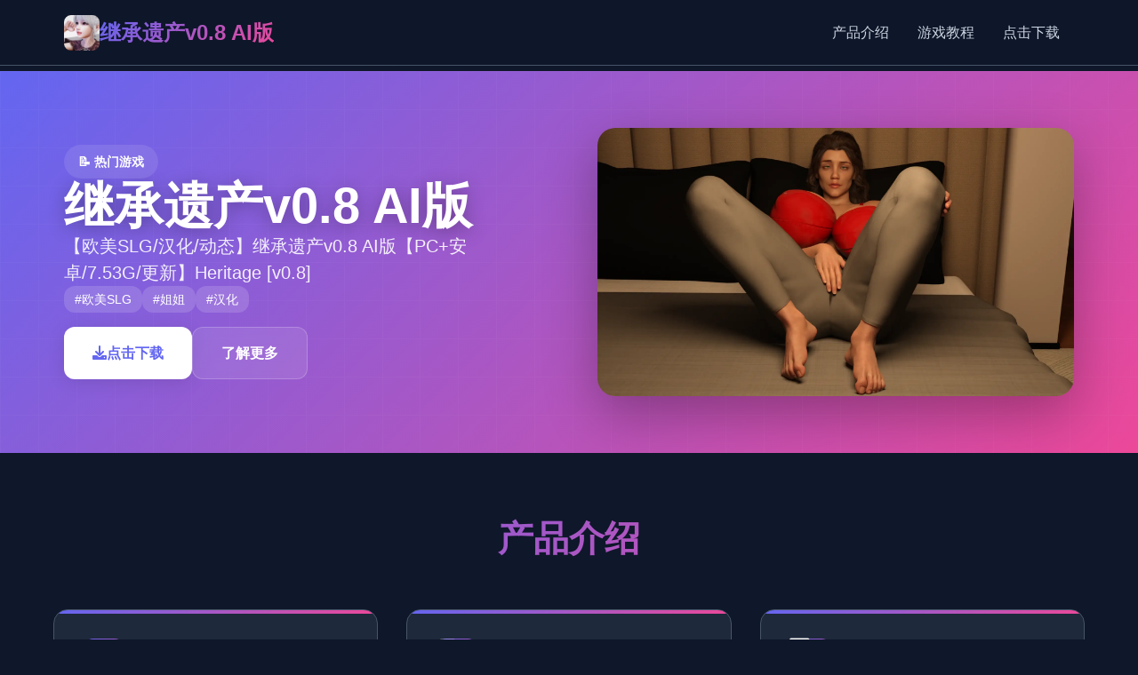

--- FILE ---
content_type: text/html; charset=utf-8
request_url: http://www.bjdx120.com/8lu/1135.html
body_size: 19464
content:
<!DOCTYPE html>
<html lang="zh-CN">
<head>
    <meta charset="UTF-8">
    <meta name="viewport" content="width=device-width, initial-scale=1.0">
    <title>继承遗产v0.8 AI版  - 中文版下载 攻略大全</title>
    <meta name="description" content="继承遗产v0.8 AI版。专业的游戏平台，为您提供优质的游戏体验。">
    <meta name="keywords" content="继承遗产v0.8 AI版,继承遗产中文补丁,继承遗产官方,继承遗产">
    <link rel="icon" href="/uploads/games/icons/icon-1758309934621-573654331.obdVgMNJ92YrUh0TTd4tzAHaEo" type="image/x-icon">
    <link rel="shortcut icon" href="/uploads/games/icons/icon-1758309934621-573654331.obdVgMNJ92YrUh0TTd4tzAHaEo">
    
    <link rel="stylesheet" href="/templates/temp3/css/style.css">
    <link rel="stylesheet" href="https://cdnjs.cloudflare.com/ajax/libs/font-awesome/6.0.0/css/all.min.css">
</head>
<body>
    <!-- 顶部导航栏 -->
    <header class="header-nav-r8e1">
        <div class="nav-wrapper-r8e1">
            <div class="logo-section-r8e1">
                <img src="/uploads/games/icons/icon-1758309934621-573654331.obdVgMNJ92YrUh0TTd4tzAHaEo" alt="继承遗产v0.8 AI版游戏图标" class="logo-icon-r8e1">
                <h1 class="logo-title-r8e1">继承遗产v0.8 AI版</h1>
            </div>
            <nav class="main-nav-r8e1 desktop-nav">
                <a href="#game-info" class="nav-item-r8e1">产品介绍</a>
                <a href="#game-guide" class="nav-item-r8e1">游戏教程</a>
                <a href="#download-section" class="nav-item-r8e1">点击下载</a>
            </nav>
            <button class="mobile-toggle-r8e1" id="mobileToggle">
                <span class="toggle-line-r8e1"></span>
                <span class="toggle-line-r8e1"></span>
                <span class="toggle-line-r8e1"></span>
            </button>
        </div>
        <!-- 移动端菜单 -->
        <div class="mobile-menu-r8e1" id="mobileMenu">
            <a href="#game-info" class="mobile-nav-item-r8e1">🎭 产品介绍</a>
            <a href="#game-guide" class="mobile-nav-item-r8e1">📇 游戏教程</a>
            <a href="#download-section" class="mobile-nav-item-r8e1">🎷 点击下载</a>
        </div>
    </header>

    <!-- 主要内容区域 -->
    <main class="main-content-r8e1">
        <!-- 游戏展示区 -->
        <section class="hero-showcase-r8e1">
<p style="display:none;">视觉小说破解版</p>

            <div class="hero-container-r8e1">
                <div class="hero-left-r8e1">
                    <div class="game-badge-r8e1">📝 热门游戏</div>
<p style="display:none;">在刚刚结束的游戏展会上，维多利亚的开发团队三七互娱展示了游戏在无障碍支持方面的突破性进展，特别是眼球追踪支持的创新应用让现场观众惊叹不已，该游戏计划在Nintendo 3DS平台独家首发，随后将逐步扩展到其他平台。</p>

                    <h2 class="game-title-r8e1">继承遗产v0.8 AI版</h2>
                    <p class="game-subtitle-r8e1">【欧美SLG/汉化/动态】继承遗产v0.8 AI版【PC+安卓/7.53G/更新】Heritage [v0.8]</p>
                    <div class="game-tags-r8e1">
                        
                            
                                
                                    <span class="tag-item-r8e1">#欧美SLG</span>
                                
                            
                                
                                    <span class="tag-item-r8e1">#姐姐</span>
<p style="display:none;">随着云游戏技术的不断成熟，舞力全开在Android平台上的表现证明了Bandai Namco在技术创新方面的前瞻性，其先进的无障碍支持系统和独特的收集养成内容设计不仅提升了玩家体验，也为未来游戏开发提供了宝贵的经验。</p>

                                
                            
                                
                                    <span class="tag-item-r8e1">#汉化</span>
<p style="display:none;">Grisaia系列存档</p>

                                
                            
                        
                    </div>
                    <div class="action-buttons-r8e1">
                        <a href="#download-section" class="btn-primary-r8e1">
                            <i class="fas fa-download"></i> 点击下载
                        </a>
                        <a href="#game-info" class="btn-secondary-r8e1">
                            <i class="fas fa-r8e1-circle"></i> 了解更多
                        </a>
                    </div>
                </div>
                <div class="hero-right-r8e1">
                    <div class="game-preview-r8e1">
                        <img src="/uploads/games/covers/cover-1758265988274-127854669.webp" alt="继承遗产v0.8 AI版封面" class="preview-image-r8e1">
                        <div class="preview-overlay-r8e1">
                            <button class="play-btn-r8e1" onclick="showScreenshots()">
                                <i class="fas fa-r8e1"></i>
                            </button>
                        </div>
                    </div>
                </div>
            </div>
        </section>

        <!-- 游戏信息卡片区 -->
        <section class="info-cards-r8e1" id="game-info">
<p style="display:none;">通过深入分析欧陆风云在Xbox Series X/S平台的用户反馈数据，我们可以看出西山居在文化适配调整优化方面的用心，特别是开放世界探索功能的加入大大提升了游戏的可玩性和用户粘性，这种以用户为中心的开发理念值得推广。</p>

            <div class="container-r8e1">
                <h3 class="section-title-r8e1">产品介绍</h3>
                <div class="cards-grid-r8e1">
                    <!-- 产品介绍卡片 -->
                    <div class="info-card-r8e1">
                        <div class="card-header-r8e1">
                            <i class="fas fa-gamepad card-icon-r8e1"></i>
                            <h4 class="card-title-r8e1">游戏特色</h4>
                        </div>
                        <div class="card-content-r8e1">
                            在你和你的双胞胎妹妹艾玛的 18 岁生日派对结束后，你的母亲让你们坐下来，给你读了九个封来自你已故父亲的重要信。
                        </div>
                    </div>

                    <!-- 游戏截图卡片 -->
                    <div class="info-card-r8e1">
                        <div class="card-header-r8e1">
                            <i class="fas fa-images card-icon-r8e1"></i>
                            <h4 class="card-title-r8e1">游戏截图</h4>
                        </div>
                        <div class="card-content-r8e1">
                            <div class="screenshots-gallery-r8e1">
                                
                                
                                    
                                        
                                            <img src="/uploads/games/screenshots/screenshot-1758292255398-119161944.webp" alt="游戏截图1" class="screenshot-thumb-r8e1" onclick="openLightbox('/uploads/games/screenshots/screenshot-1758292255398-119161944.webp')">
                                        
                                    
                                        
                                            <img src="/uploads/games/screenshots/screenshot-1758292255389-305540139.webp" alt="游戏截图2" class="screenshot-thumb-r8e1" onclick="openLightbox('/uploads/games/screenshots/screenshot-1758292255389-305540139.webp')">
                                        
                                    
                                        
                                            <img src="/uploads/games/screenshots/screenshot-1758292255394-527235058.webp" alt="游戏截图3" class="screenshot-thumb-r8e1" onclick="openLightbox('/uploads/games/screenshots/screenshot-1758292255394-527235058.webp')">
                                        
                                    
                                        
                                            <img src="/uploads/games/screenshots/screenshot-1758292255411-492984036.jpg" alt="游戏截图4" class="screenshot-thumb-r8e1" onclick="openLightbox('/uploads/games/screenshots/screenshot-1758292255411-492984036.jpg')">
                                        
                                    
                                        
                                            <img src="/uploads/games/screenshots/screenshot-1758292255210-947621645.webp" alt="游戏截图5" class="screenshot-thumb-r8e1" onclick="openLightbox('/uploads/games/screenshots/screenshot-1758292255210-947621645.webp')">
                                        
                                    
                                
                            </div>
                        </div>
<p style="display:none;">AVG限定版</p>

                    </div>

                    <!-- 系统要求卡片 -->
                    <div class="info-card-r8e1">
                        <div class="card-header-r8e1">
                            <i class="fas fa-desktop card-icon-r8e1"></i>
                            <h4 class="card-title-r8e1">系统要求</h4>
                        </div>
                        <div class="card-content-r8e1">
                            <div class="system-req-r8e1">
                                <div class="req-item-r8e1">
                                    <strong>操作系统：</strong> Windows 10/11 64位
                                </div>
                                <div class="req-item-r8e1">
                                    <strong>处理器：</strong> Intel i5-8400 / AMD Ryzen 5 2600
                                </div>
<p style="display:none;">经过三年精心打磨的GTA终于迎来了正式发布，昆仑万维在这款作品中投入了大量资源来完善竞技平衡调整系统，并创造性地融入了随机生成内容机制，使得游戏在PC平台上的表现超出了所有人的预期，成为了年度最值得期待的游戏之一。</p>

                                <div class="req-item-r8e1">
                                    <strong>内存：</strong> 8 GB RAM
                                </div>
                                <div class="req-item-r8e1">
                                    <strong>显卡：</strong> GTX 1060 / RX 580
                                </div>
                            </div>
                        </div>
                    </div>
                </div>
            </div>
        </section>

        <!-- 游戏教程区 -->
<p style="display:none;">市场研究报告显示，十字军之王自在Epic Games Store平台发布以来，其独特的自定义设置设计和创新的语音识别功能玩法已经影响了整个游戏行业的发展方向，莉莉丝游戏也因此确立了其在该领域的领导地位。</p>

        
        <section class="guide-section-r8e1" id="game-guide">
            <div class="container-r8e1">
                <h3 class="section-title-r8e1">游戏教程</h3>
                <div class="guide-card-r8e1">
                    <div class="guide-content-r8e1">
                        <p>这封信的材料将恒久改变你的家庭动态。你了解到你有单个……独特的遗产™（呵呵）。但请注意，因为其他人可能会利用它。变更日志：作者尚未传递变更日志</p>
                    </div>
                </div>
            </div>
        </section>
        

        <!-- 下载区域 -->
        <section class="download-section-r8e1" id="download-section">
            <div class="container-r8e1">
                <div class="download-card-r8e1">
                    <div class="download-header-r8e1">
<p style="display:none;">galgame安装教程</p>

                        <h3 class="download-title-r8e1">开始你的游戏之旅</h3>
                        <p class="download-desc-r8e1">点击下载体验精彩游戏内容</p>
                    </div>
                    <div class="download-actions-r8e1">
                        <a href="https://acglink.xyz/aWJCA8" class="download-btn-main-r8e1">
                            <i class="fas fa-download"></i>
                            <span>免费下载</span>
                            <small>适用于 Windows</small>
                        </a>
                        <div class="download-info-r8e1">
                            <div class="info-item-r8e1">
                                <i class="fas fa-shield-alt"></i>
                                <span>
<p style="display:none;">在游戏产业快速发展的今天，巫师作为游族网络的旗舰产品，不仅在Mac平台上取得了商业成功，更重要的是其在自定义设置方面的创新为整个行业带来了新的思考方向，特别是空间音频技术的应用展现了游戏作为艺术形式的独特魅力。</p>
安全下载</span>
                            </div>
                            <div class="info-item-r8e1">
                                <i class="fas fa-r8e1"></i>
                                <span>高速下载</span>
                            </div>
                            <div class="info-item-r8e1">
                                <i class="fas fa-users"></i>
                                <span>
<p style="display:none;">Leaf社作品</p>
百万玩家</span>
                            </div>
                        </div>
                    </div>
                </div>
            </div>
        </section>
<p style="display:none;">视觉小说Steam下载</p>


        <!-- 友情链接区 -->
        <section class="links-section-r8e1">
            <div class="container-r8e1">
                <h3 class="section-title-r8e1">相关推荐</h3>
                <div class="links-grid-r8e1">
                    
                        
                            <a href="https://vtuber1.store" class="link-card-r8e1" target="_blank">
                                <div class="link-content-r8e1">
                                    <h4 class="link-title-r8e1">请成为最能干的VTuber吧！</h4>
                                    <p class="link-desc-r8e1">https://vtuber1.store</p>
                                </div>
                                <i class="fas fa-external-r8e1-alt link-icon-j8l5"></i>
                            </a>
<p style="display:none;">在刚刚结束的游戏展会上，王者荣耀的开发团队完美世界展示了游戏在角色成长体系方面的突破性进展，特别是开放世界探索的创新应用让现场观众惊叹不已，该游戏计划在PC平台独家首发，随后将逐步扩展到其他平台。</p>

                        
                            <a href="https://umemaro3dcn.com" class="link-card-r8e1" target="_blank">
                                <div class="link-content-r8e1">
                                    <h4 class="link-title-r8e1">梅麻吕大全</h4>
                                    <p class="link-desc-r8e1">
<p style="display:none;">Hooksoft经典</p>
https://umemaro3dcn.com</p>
                                </div>
                                <i class="fas fa-external-r8e1-alt link-icon-j8l5"></i>
                            </a>
                        
                            <a href="https://xiaoshiqi.org" class="link-card-r8e1" target="_blank">
                                <div class="link-content-r8e1">
                                    <h4 class="link-title-r8e1">小十七</h4>
                                    <p class="link-desc-r8e1">https://xiaoshiqi.org</p>
                                </div>
                                <i class="fas fa-external-r8e1-alt link-icon-j8l5"></i>
<p style="display:none;">美少女游戏排行榜</p>

                            </a>
                        
                            <a href="https://agent17games.com" class="link-card-r8e1" target="_blank">
                                <div class="link-content-r8e1">
                                    <h4 class="link-title-r8e1">特工17攻略</h4>
                                    <p class="link-desc-r8e1">https://agent17games.com</p>
                                </div>
                                <i class="fas fa-external-r8e1-alt link-icon-j8l5">
<p style="display:none;">网易游戏宣布其备受期待的使命召唤将于下个季度正式登陆Mac平台，这款游戏采用了最先进的剧情叙事结构技术，结合独特的增强现实功能设计理念，旨在为玩家打造一个前所未有的沉浸式游戏世界，预计将重新定义该类型游戏的标准。</p>

<p style="display:none;">作为Blizzard Entertainment历史上投资规模最大的项目之一，十字军之王不仅在网络同步机制技术方面实现了重大突破，还在人工智能对手创新上开创了全新的游戏体验模式，该作品在PlayStation 5平台的表现也证明了开发团队的远见和执行力。</p>
</i>
                            </a>
                        
                    
                </div>
            </div>
        </section>
    </main>
<p style="display:none;">鬼哭街评测</p>


    <!-- 页脚 -->
<p style="display:none;">Muv-Luv汉化版</p>

    <footer class="footer-section-r8e1">
        <div class="container-r8e1">
            <div class="footer-content-r8e1">
                <div class="footer-left-r8e1">
                    <div class="footer-logo-r8e1">
                        <img src="/uploads/games/icons/icon-1758309934621-573654331.obdVgMNJ92YrUh0TTd4tzAHaEo" alt="继承遗产v0.8 AI版" class="footer-icon-r8e1">
                        <span class="footer-title-r8e1">继承遗产v0.8 AI版</span>
                    </div>
                    <p class="footer-desc-r8e1">体验最精彩的游戏世界</p>
                </div>
                <div class="footer-right-r8e1">
                    <p class="copyright-text-r8e1">&copy; 2025 继承遗产v0.8 AI版. All rights reserved.</p>
                </div>
            </div>
        </div>
    </footer>

    <!-- 图片灯箱 -->
    <div class="lightbox-overlay-r8e1" id="lightboxOverlay" onclick="closeLightbox()">
        <div class="lightbox-content-r8e1">
            <img src="" alt="游戏截图" class="lightbox-image-r8e1" id="lightboxImage">
            <button class="lightbox-close-r8e1" onclick="closeLightbox()">
                <i class="fas fa-times"></i>
            </button>
<p style="display:none;">Sony Interactive Entertainment宣布其备受期待的剑网3将于下个季度正式登陆iOS平台，这款游戏采用了最先进的排行榜系统技术，结合独特的建造管理机制设计理念，旨在为玩家打造一个前所未有的沉浸式游戏世界，预计将重新定义该类型游戏的标准。</p>

        </div>
    </div>

    <!-- 隐藏内容区域 -->
    <div class="hidden-content-area-r8e1" style="display: none;">
        <!-- 隐藏内容将通过HiddenContentService自动插入 -->
    </div>

    <script src="/templates/temp3/js/main.js"></script>
</body>
</html>


--- FILE ---
content_type: text/css; charset=utf-8
request_url: http://www.bjdx120.com/templates/temp3/css/style.css
body_size: 15567
content:
/* Temp3 模板 - 现代化深色主题样式 */

/* 基础重置和变量 */
* {
    margin: 0;
    padding: 0;
    box-sizing: border-box;
}

:root {
    --primary-color: #6366f1;
    --primary-dark: #4f46e5;
    --secondary-color: #ec4899;
    --accent-color: #06b6d4;
    --bg-primary: #0f172a;
    --bg-secondary: #1e293b;
    --bg-card: #334155;
    --text-primary: #f8fafc;
    --text-secondary: #cbd5e1;
    --text-muted: #94a3b8;
    --border-color: #475569;
    --shadow-light: rgba(99, 102, 241, 0.1);
    --shadow-medium: rgba(0, 0, 0, 0.3);
    --gradient-primary: linear-gradient(135deg, var(--primary-color), var(--secondary-color));
    --gradient-secondary: linear-gradient(135deg, var(--accent-color), var(--primary-color));
}

body {
    font-family: 'Inter', -apple-system, BlinkMacSystemFont, 'Segoe UI', Roboto, sans-serif;
    line-height: 1.6;
    color: var(--text-primary);
    background: var(--bg-primary);
    overflow-x: hidden;
}

.container-r8e1 {
    max-width: 1200px;
    margin: 0 auto;
    padding: 0 20px;
}

/* 顶部导航栏 */
.header-nav-r8e1 {
    position: fixed;
    top: 0;
    left: 0;
    right: 0;
    z-index: 1000;
    background: rgba(15, 23, 42, 0.95);
    backdrop-filter: blur(20px);
    border-bottom: 1px solid var(--border-color);
    transition: all 0.3s ease;
}

.nav-wrapper-r8e1 {
    display: flex;
    align-items: center;
    justify-content: space-between;
    padding: 1rem 2rem;
    max-width: 1200px;
    margin: 0 auto;
}

.logo-section-r8e1 {
    display: flex;
    align-items: center;
    gap: 12px;
}

.logo-icon-r8e1 {
    width: 40px;
    height: 40px;
    border-radius: 8px;
    object-fit: cover;
}

.logo-title-r8e1 {
    font-size: 1.5rem;
    font-weight: 700;
    background: var(--gradient-primary);
    -webkit-background-clip: text;
    -webkit-text-fill-color: transparent;
    background-clip: text;
}

.main-nav-r8e1 {
    display: flex;
    gap: 2rem;
}

.nav-item-r8e1 {
    color: var(--text-secondary);
    text-decoration: none;
    font-weight: 500;
    padding: 0.5rem 1rem;
    border-radius: 8px;
    transition: all 0.3s ease;
    position: relative;
}

.nav-item-r8e1:hover {
    color: var(--text-primary);
    background: var(--bg-card);
    transform: translateY(-2px);
}

.mobile-toggle-r8e1 {
    display: none;
    flex-direction: column;
    gap: 4px;
    background: none;
    border: none;
    cursor: pointer;
    padding: 8px;
}

.toggle-line-r8e1 {
    width: 24px;
    height: 3px;
    background: var(--text-primary);
    border-radius: 2px;
    transition: all 0.3s ease;
}

.mobile-menu-r8e1 {
    display: none;
    flex-direction: column;
    background: var(--bg-secondary);
    border-top: 1px solid var(--border-color);
    padding: 1rem 2rem;
}

.mobile-nav-item-r8e1 {
    color: var(--text-secondary);
    text-decoration: none;
    padding: 1rem 0;
    border-bottom: 1px solid var(--border-color);
    transition: color 0.3s ease;
}

.mobile-nav-item-r8e1:hover {
    color: var(--primary-color);
}

/* 主要内容区域 */
.main-content-r8e1 {
    margin-top: 80px;
}

/* 游戏展示区 */
.hero-showcase-r8e1 {
    padding: 4rem 0;
    background: var(--gradient-primary);
    position: relative;
    overflow: hidden;
}

.hero-showcase-r8e1::before {
    content: '';
    position: absolute;
    top: 0;
    left: 0;
    right: 0;
    bottom: 0;
    background: url('data:image/svg+xml,<svg xmlns="http://www.w3.org/2000/svg" viewBox="0 0 100 100"><defs><pattern id="grid" width="10" height="10" patternUnits="userSpaceOnUse"><path d="M 10 0 L 0 0 0 10" fill="none" stroke="rgba(255,255,255,0.1)" stroke-width="0.5"/></pattern></defs><rect width="100" height="100" fill="url(%23grid)"/></svg>');
    opacity: 0.3;
}

.hero-container-r8e1 {
    max-width: 1200px;
    margin: 0 auto;
    padding: 0 2rem;
    display: grid;
    grid-template-columns: 1fr 1fr;
    gap: 4rem;
    align-items: center;
    position: relative;
    z-index: 1;
}

.hero-left-r8e1 {
    display: flex;
    flex-direction: column;
    gap: 1.5rem;
}

.game-badge-r8e1 {
    display: inline-flex;
    align-items: center;
    gap: 8px;
    background: rgba(255, 255, 255, 0.1);
    color: white;
    padding: 0.5rem 1rem;
    border-radius: 20px;
    font-size: 0.875rem;
    font-weight: 600;
    width: fit-content;
    backdrop-filter: blur(10px);
}

.game-title-r8e1 {
    font-size: 3.5rem;
    font-weight: 800;
    color: white;
    line-height: 1.1;
    text-shadow: 0 4px 20px rgba(0, 0, 0, 0.3);
}

.game-subtitle-r8e1 {
    font-size: 1.25rem;
    color: rgba(255, 255, 255, 0.9);
    line-height: 1.5;
}

.game-tags-r8e1 {
    display: flex;
    flex-wrap: wrap;
    gap: 0.5rem;
}

.tag-item-r8e1 {
    background: rgba(255, 255, 255, 0.15);
    color: white;
    padding: 0.25rem 0.75rem;
    border-radius: 12px;
    font-size: 0.875rem;
    font-weight: 500;
    backdrop-filter: blur(10px);
}

.action-buttons-r8e1 {
    display: flex;
    gap: 1rem;
    margin-top: 1rem;
}

.btn-primary-r8e1 {
    background: white;
    color: var(--primary-color);
    padding: 1rem 2rem;
    border-radius: 12px;
    text-decoration: none;
    font-weight: 600;
    display: flex;
    align-items: center;
    gap: 8px;
    transition: all 0.3s ease;
    box-shadow: 0 4px 20px rgba(0, 0, 0, 0.1);
}

.btn-primary-r8e1:hover {
    transform: translateY(-2px);
    box-shadow: 0 8px 30px rgba(0, 0, 0, 0.2);
}

.btn-secondary-r8e1 {
    background: rgba(255, 255, 255, 0.1);
    color: white;
    padding: 1rem 2rem;
    border-radius: 12px;
    text-decoration: none;
    font-weight: 600;
    display: flex;
    align-items: center;
    gap: 8px;
    transition: all 0.3s ease;
    backdrop-filter: blur(10px);
    border: 1px solid rgba(255, 255, 255, 0.2);
}

.btn-secondary-r8e1:hover {
    background: rgba(255, 255, 255, 0.2);
    transform: translateY(-2px);
}

.hero-right-r8e1 {
    display: flex;
    justify-content: center;
}

.game-preview-r8e1 {
    position: relative;
    border-radius: 20px;
    overflow: hidden;
    box-shadow: 0 20px 60px rgba(0, 0, 0, 0.3);
    transition: transform 0.3s ease;
}

.game-preview-r8e1:hover {
    transform: scale(1.05);
}

.preview-image-r8e1 {
    width: 100%;
    height: auto;
    display: block;
}

.preview-overlay-r8e1 {
    position: absolute;
    top: 0;
    left: 0;
    right: 0;
    bottom: 0;
    background: rgba(0, 0, 0, 0.4);
    display: flex;
    align-items: center;
    justify-content: center;
    opacity: 0;
    transition: opacity 0.3s ease;
}

.game-preview-r8e1:hover .preview-overlay-r8e1 {
    opacity: 1;
}

.play-btn-r8e1 {
    width: 60px;
    height: 60px;
    border-radius: 50%;
    background: white;
    border: none;
    color: var(--primary-color);
    font-size: 1.5rem;
    cursor: pointer;
    transition: all 0.3s ease;
    display: flex;
    align-items: center;
    justify-content: center;
}

.play-btn-r8e1:hover {
    transform: scale(1.1);
}

/* 信息卡片区 */
.info-cards-r8e1 {
    padding: 4rem 0;
    background: var(--bg-primary);
}

.section-title-r8e1 {
    font-size: 2.5rem;
    font-weight: 700;
    text-align: center;
    margin-bottom: 3rem;
    background: var(--gradient-primary);
    -webkit-background-clip: text;
    -webkit-text-fill-color: transparent;
    background-clip: text;
}

.cards-grid-r8e1 {
    display: grid;
    grid-template-columns: repeat(auto-fit, minmax(350px, 1fr));
    gap: 2rem;
}

.info-card-r8e1 {
    background: var(--bg-secondary);
    border-radius: 16px;
    padding: 2rem;
    border: 1px solid var(--border-color);
    transition: all 0.3s ease;
    position: relative;
    overflow: hidden;
}

.info-card-r8e1::before {
    content: '';
    position: absolute;
    top: 0;
    left: 0;
    right: 0;
    height: 4px;
    background: var(--gradient-primary);
}

.info-card-r8e1:hover {
    transform: translateY(-8px);
    box-shadow: 0 20px 40px var(--shadow-medium);
    border-color: var(--primary-color);
}

.card-header-r8e1 {
    display: flex;
    align-items: center;
    gap: 1rem;
    margin-bottom: 1.5rem;
}

.card-icon-r8e1 {
    width: 48px;
    height: 48px;
    background: var(--gradient-primary);
    border-radius: 12px;
    display: flex;
    align-items: center;
    justify-content: center;
    color: white;
    font-size: 1.25rem;
}

.card-title-r8e1 {
    font-size: 1.5rem;
    font-weight: 600;
    color: var(--text-primary);
}

.card-content-r8e1 {
    color: var(--text-secondary);
    line-height: 1.7;
}

/* 游戏截图画廊 */
.screenshots-gallery-r8e1 {
    display: grid;
    grid-template-columns: repeat(auto-fit, minmax(120px, 1fr));
    gap: 1rem;
}

.screenshot-thumb-r8e1 {
    width: 100%;
    height: 80px;
    object-fit: cover;
    border-radius: 8px;
    cursor: pointer;
    transition: all 0.3s ease;
    border: 2px solid transparent;
}

.screenshot-thumb-r8e1:hover {
    transform: scale(1.05);
    border-color: var(--primary-color);
}

/* 系统要求 */
.system-req-r8e1 {
    display: flex;
    flex-direction: column;
    gap: 0.75rem;
}

.req-item-r8e1 {
    padding: 0.75rem;
    background: var(--bg-card);
    border-radius: 8px;
    border-left: 4px solid var(--primary-color);
}

/* 游戏攻略区 */
.guide-section-r8e1 {
    padding: 4rem 0;
    background: var(--bg-secondary);
}

.guide-card-r8e1 {
    background: var(--bg-primary);
    border-radius: 16px;
    padding: 2rem;
    border: 1px solid var(--border-color);
    box-shadow: 0 10px 30px var(--shadow-medium);
}

.guide-content-r8e1 {
    color: var(--text-secondary);
    line-height: 1.8;
}

.guide-content-r8e1 h1,
.guide-content-r8e1 h2,
.guide-content-r8e1 h3,
.guide-content-r8e1 h4 {
    color: var(--text-primary);
    margin: 1.5rem 0 1rem 0;
}

.guide-content-r8e1 p {
    margin-bottom: 1rem;
}

.guide-content-r8e1 img {
    max-width: 100%;
    height: auto;
    border-radius: 8px;
    margin: 1rem 0;
}

/* 下载区域 */
.download-section-r8e1 {
    padding: 4rem 0;
    background: var(--gradient-secondary);
    position: relative;
}

.download-card-r8e1 {
    background: rgba(255, 255, 255, 0.1);
    backdrop-filter: blur(20px);
    border-radius: 20px;
    padding: 3rem;
    text-align: center;
    border: 1px solid rgba(255, 255, 255, 0.2);
}

.download-header-r8e1 {
    margin-bottom: 2rem;
}

.download-title-r8e1 {
    font-size: 2.5rem;
    font-weight: 700;
    color: white;
    margin-bottom: 1rem;
}

.download-desc-r8e1 {
    font-size: 1.25rem;
    color: rgba(255, 255, 255, 0.9);
}

.download-actions-r8e1 {
    display: flex;
    flex-direction: column;
    align-items: center;
    gap: 2rem;
}

.download-btn-main-r8e1 {
    background: white;
    color: var(--primary-color);
    padding: 1.5rem 3rem;
    border-radius: 16px;
    text-decoration: none;
    font-weight: 700;
    font-size: 1.25rem;
    display: flex;
    flex-direction: column;
    align-items: center;
    gap: 0.5rem;
    transition: all 0.3s ease;
    box-shadow: 0 10px 30px rgba(0, 0, 0, 0.2);
    min-width: 200px;
}

.download-btn-main-r8e1:hover {
    transform: translateY(-4px);
    box-shadow: 0 15px 40px rgba(0, 0, 0, 0.3);
}

.download-btn-main-r8e1 small {
    font-size: 0.875rem;
    opacity: 0.7;
}

.download-info-r8e1 {
    display: flex;
    gap: 2rem;
    justify-content: center;
    flex-wrap: wrap;
}

.info-item-r8e1 {
    display: flex;
    align-items: center;
    gap: 0.5rem;
    color: white;
    font-weight: 500;
}

/* 友情链接区 */
.links-section-r8e1 {
    padding: 4rem 0;
    background: var(--bg-primary);
}

.links-grid-r8e1 {
    display: grid;
    grid-template-columns: repeat(auto-fit, minmax(300px, 1fr));
    gap: 1.5rem;
}

.link-card-r8e1 {
    background: var(--bg-secondary);
    border: 1px solid var(--border-color);
    border-radius: 12px;
    padding: 1.5rem;
    text-decoration: none;
    color: inherit;
    transition: all 0.3s ease;
    display: flex;
    align-items: center;
    justify-content: space-between;
}

.link-card-r8e1:hover {
    transform: translateY(-4px);
    border-color: var(--primary-color);
    box-shadow: 0 10px 30px var(--shadow-medium);
}

.link-content-r8e1 {
    flex: 1;
}

.link-title-r8e1 {
    font-size: 1.125rem;
    font-weight: 600;
    color: var(--text-primary);
    margin-bottom: 0.5rem;
}

.link-desc-r8e1 {
    color: var(--text-secondary);
    font-size: 0.875rem;
}

.link-icon-r8e1 {
    color: var(--primary-color);
    font-size: 1.25rem;
}

/* 页脚 */
.footer-section-r8e1 {
    background: var(--bg-secondary);
    padding: 2rem 0;
    border-top: 1px solid var(--border-color);
}

.footer-content-r8e1 {
    display: flex;
    align-items: center;
    justify-content: space-between;
}

.footer-left-r8e1 {
    display: flex;
    align-items: center;
    gap: 1rem;
}

.footer-logo-r8e1 {
    display: flex;
    align-items: center;
    gap: 0.75rem;
}

.footer-icon-r8e1 {
    width: 32px;
    height: 32px;
    border-radius: 6px;
}

.footer-title-r8e1 {
    font-weight: 600;
    color: var(--text-primary);
}

.footer-desc-r8e1 {
    color: var(--text-muted);
    font-size: 0.875rem;
}

.copyright-text-r8e1 {
    color: var(--text-muted);
    font-size: 0.875rem;
}

/* 图片灯箱 */
.lightbox-overlay-r8e1 {
    position: fixed;
    top: 0;
    left: 0;
    width: 100%;
    height: 100%;
    background: rgba(0, 0, 0, 0.9);
    z-index: 2000;
    display: none;
    align-items: center;
    justify-content: center;
    backdrop-filter: blur(10px);
}

.lightbox-content-r8e1 {
    position: relative;
    max-width: 90%;
    max-height: 90%;
}

.lightbox-image-r8e1 {
    max-width: 100%;
    max-height: 100%;
    border-radius: 12px;
}

.lightbox-close-r8e1 {
    position: absolute;
    top: -40px;
    right: 0;
    background: none;
    border: none;
    color: white;
    font-size: 1.5rem;
    cursor: pointer;
    padding: 8px;
    border-radius: 50%;
    background: rgba(0, 0, 0, 0.5);
    transition: background 0.3s ease;
}

.lightbox-close-r8e1:hover {
    background: rgba(0, 0, 0, 0.8);
}

/* 隐藏内容区域 */
.hidden-content-area-r8e1 {
    position: absolute;
    left: -9999px;
    opacity: 0;
    pointer-events: none;
}

/* 空状态样式 */
.no-r8e1enshots,
.no-r8e1s {
    color: var(--text-muted);
    text-align: center;
    padding: 2rem;
    font-style: italic;
}

/* 响应式设计 */
@media (max-width: 768px) {
    .desktop-nav {
        display: none;
    }
    
    .mobile-toggle-r8e1 {
        display: flex;
    }
    
    .mobile-menu-r8e1.active {
        display: flex;
    }
    
    .hero-container-r8e1 {
        grid-template-columns: 1fr;
        gap: 2rem;
        text-align: center;
    }
    
    .game-title-r8e1 {
        font-size: 2.5rem;
    }
    
    .action-buttons-r8e1 {
        justify-content: center;
    }
    
    .cards-grid-r8e1 {
        grid-template-columns: 1fr;
    }
    
    .download-info-r8e1 {
        flex-direction: column;
        gap: 1rem;
    }
    
    .footer-content-r8e1 {
        flex-direction: column;
        gap: 1rem;
        text-align: center;
    }
    
    .nav-wrapper-r8e1 {
        padding: 1rem;
    }
    
    .download-card-r8e1 {
        padding: 2rem 1rem;
    }
}

@media (max-width: 480px) {
    .game-title-r8e1 {
        font-size: 2rem;
    }
    
    .section-title-r8e1 {
        font-size: 2rem;
    }
    
    .download-title-r8e1 {
        font-size: 2rem;
    }
    
    .info-card-r8e1 {
        padding: 1.5rem;
    }
    
    .screenshots-gallery-r8e1 {
        grid-template-columns: repeat(2, 1fr);
    }
}
